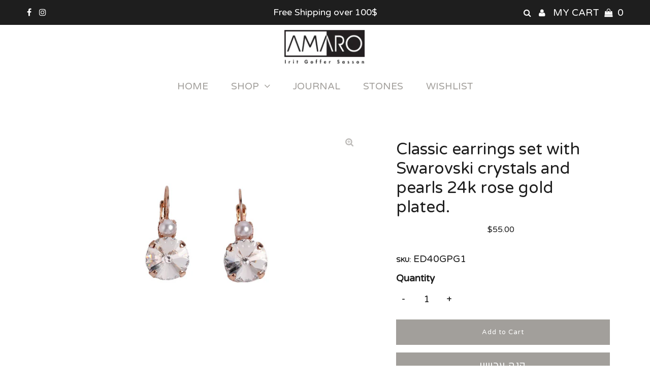

--- FILE ---
content_type: text/css
request_url: https://www.amaro.co.il/cdn/shop/t/2/assets/custom-style.css?v=90349984647381624181616853759
body_size: -416
content:
@media screen and (max-width: 980px){ul#cart{display:flex;justify-content:space-between}div#weglot-switcher-1{position:absolute;left:38px}aside.weglot_switcher.wg-list.country-selector.closed ul li{margin:0;padding:0}li#wg-he a{border-left:1px solid}:lang(he) li#wg-en a{border-right:1px solid}:lang(he) .slideout-menu{left:0}:lang(he) .slideout-menu ul li{padding-right:30px!important}:lang(he) li.mm-trigger{width:40px}:lang(he) div#weglot-switcher-1{left:auto;right:50px}:lang(he) ul#cart li{padding:0}aside.weglot_switcher.wg-list ul li a:focus,aside.weglot_switcher.wg-list ul li a:hover{color:#000!important;opacity:1!important;outline:none!important}aside.weglot_switcher.wg-list ul li a,aside.weglot_switcher.wg-list .wgcurrent a{padding:0 5px}aside.weglot_switcher.wg-list .wgcurrent a,aside.weglot_switcher.wg-list ul li{padding:0 5px!important}.language_other .accordion-toggle2:after,.language_other .accordion-toggle:after{border:none!important}:lang(he) .slideout-menu ul.sub a{padding-right:40px!important}}@media screen and (max-width: 568px){ul#cart li.mobile-logo img{width:115px}}@media screen and (max-width: 479px){ul#cart li.mobile-logo img{width:112px}}
/*# sourceMappingURL=/cdn/shop/t/2/assets/custom-style.css.map?v=90349984647381624181616853759 */
